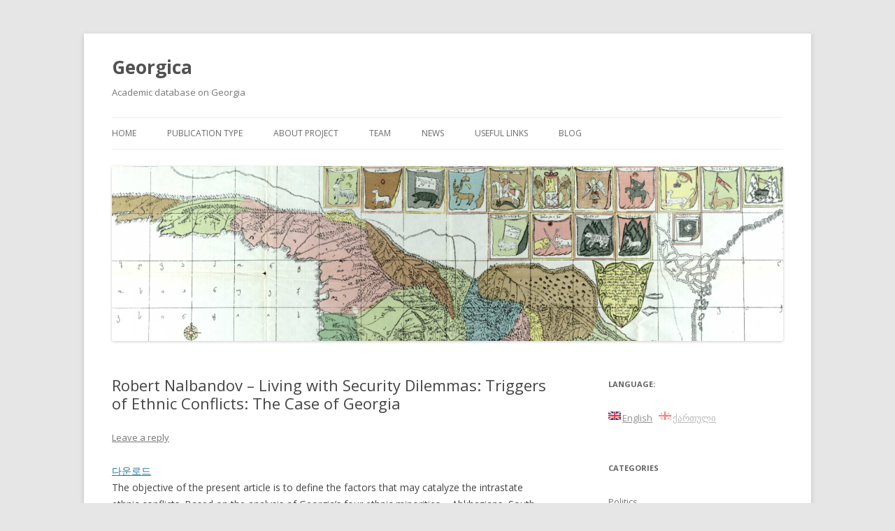

--- FILE ---
content_type: text/html; charset=UTF-8
request_url: https://georgica.tsu.edu.ge/?p=981
body_size: 31320
content:
<!DOCTYPE html>
<!--[if IE 7]>
<html class="ie ie7" lang="en-US">
<![endif]-->
<!--[if IE 8]>
<html class="ie ie8" lang="en-US">
<![endif]-->
<!--[if !(IE 7) & !(IE 8)]><!-->
<html lang="en-US">
<!--<![endif]-->
<head>
<meta charset="UTF-8" />
<meta name="viewport" content="width=device-width" />
<title>Robert Nalbandov &#8211; Living with Security Dilemmas: Triggers of Ethnic Conflicts: The Case of Georgia | Georgica</title>
<link rel="profile" href="http://gmpg.org/xfn/11" />
<link rel="pingback" href="https://georgica.tsu.edu.ge/xmlrpc.php">
<!--[if lt IE 9]>
<script src="https://georgica.tsu.edu.ge/wp-content/themes/twentytwelve/js/html5.js" type="text/javascript"></script>
<![endif]-->
<link rel='dns-prefetch' href='//fonts.googleapis.com' />
<link rel='dns-prefetch' href='//s.w.org' />
<link href='https://fonts.gstatic.com' crossorigin rel='preconnect' />
<link rel="alternate" type="application/rss+xml" title="Georgica &raquo; Feed" href="https://georgica.tsu.edu.ge/?feed=rss2" />
<link rel="alternate" type="application/rss+xml" title="Georgica &raquo; Comments Feed" href="https://georgica.tsu.edu.ge/?feed=comments-rss2" />
<link rel="alternate" type="application/rss+xml" title="Georgica &raquo; Robert Nalbandov &#8211; Living with Security Dilemmas: Triggers of Ethnic Conflicts: The Case of Georgia Comments Feed" href="https://georgica.tsu.edu.ge/?feed=rss2&#038;p=981" />
		<script type="text/javascript">
			window._wpemojiSettings = {"baseUrl":"https:\/\/s.w.org\/images\/core\/emoji\/12.0.0-1\/72x72\/","ext":".png","svgUrl":"https:\/\/s.w.org\/images\/core\/emoji\/12.0.0-1\/svg\/","svgExt":".svg","source":{"concatemoji":"https:\/\/georgica.tsu.edu.ge\/wp-includes\/js\/wp-emoji-release.min.js?ver=5.4.18"}};
			/*! This file is auto-generated */
			!function(e,a,t){var n,r,o,i=a.createElement("canvas"),p=i.getContext&&i.getContext("2d");function s(e,t){var a=String.fromCharCode;p.clearRect(0,0,i.width,i.height),p.fillText(a.apply(this,e),0,0);e=i.toDataURL();return p.clearRect(0,0,i.width,i.height),p.fillText(a.apply(this,t),0,0),e===i.toDataURL()}function c(e){var t=a.createElement("script");t.src=e,t.defer=t.type="text/javascript",a.getElementsByTagName("head")[0].appendChild(t)}for(o=Array("flag","emoji"),t.supports={everything:!0,everythingExceptFlag:!0},r=0;r<o.length;r++)t.supports[o[r]]=function(e){if(!p||!p.fillText)return!1;switch(p.textBaseline="top",p.font="600 32px Arial",e){case"flag":return s([127987,65039,8205,9895,65039],[127987,65039,8203,9895,65039])?!1:!s([55356,56826,55356,56819],[55356,56826,8203,55356,56819])&&!s([55356,57332,56128,56423,56128,56418,56128,56421,56128,56430,56128,56423,56128,56447],[55356,57332,8203,56128,56423,8203,56128,56418,8203,56128,56421,8203,56128,56430,8203,56128,56423,8203,56128,56447]);case"emoji":return!s([55357,56424,55356,57342,8205,55358,56605,8205,55357,56424,55356,57340],[55357,56424,55356,57342,8203,55358,56605,8203,55357,56424,55356,57340])}return!1}(o[r]),t.supports.everything=t.supports.everything&&t.supports[o[r]],"flag"!==o[r]&&(t.supports.everythingExceptFlag=t.supports.everythingExceptFlag&&t.supports[o[r]]);t.supports.everythingExceptFlag=t.supports.everythingExceptFlag&&!t.supports.flag,t.DOMReady=!1,t.readyCallback=function(){t.DOMReady=!0},t.supports.everything||(n=function(){t.readyCallback()},a.addEventListener?(a.addEventListener("DOMContentLoaded",n,!1),e.addEventListener("load",n,!1)):(e.attachEvent("onload",n),a.attachEvent("onreadystatechange",function(){"complete"===a.readyState&&t.readyCallback()})),(n=t.source||{}).concatemoji?c(n.concatemoji):n.wpemoji&&n.twemoji&&(c(n.twemoji),c(n.wpemoji)))}(window,document,window._wpemojiSettings);
		</script>
		<style type="text/css">
img.wp-smiley,
img.emoji {
	display: inline !important;
	border: none !important;
	box-shadow: none !important;
	height: 1em !important;
	width: 1em !important;
	margin: 0 .07em !important;
	vertical-align: -0.1em !important;
	background: none !important;
	padding: 0 !important;
}
</style>
	<link rel='stylesheet' id='wp-block-library-css'  href='https://georgica.tsu.edu.ge/wp-includes/css/dist/block-library/style.min.css?ver=5.4.18' type='text/css' media='all' />
<link rel='stylesheet' id='wp-block-library-theme-css'  href='https://georgica.tsu.edu.ge/wp-includes/css/dist/block-library/theme.min.css?ver=5.4.18' type='text/css' media='all' />
<link rel='stylesheet' id='twentytwelve-fonts-css'  href='https://fonts.googleapis.com/css?family=Open+Sans:400italic,700italic,400,700&#038;subset=latin,latin-ext' type='text/css' media='all' />
<link rel='stylesheet' id='twentytwelve-style-css'  href='https://georgica.tsu.edu.ge/wp-content/themes/twentytwelve/style.css?ver=5.4.18' type='text/css' media='all' />
<link rel='stylesheet' id='twentytwelve-block-style-css'  href='https://georgica.tsu.edu.ge/wp-content/themes/twentytwelve/css/blocks.css?ver=20181230' type='text/css' media='all' />
<!--[if lt IE 9]>
<link rel='stylesheet' id='twentytwelve-ie-css'  href='https://georgica.tsu.edu.ge/wp-content/themes/twentytwelve/css/ie.css?ver=20121010' type='text/css' media='all' />
<![endif]-->
<link rel='stylesheet' id='zotpress.shortcode.min.css-css'  href='https://georgica.tsu.edu.ge/wp-content/plugins/zotpress/css/zotpress.shortcode.min.css?ver=5.4.18' type='text/css' media='all' />
<script type='text/javascript' src='https://georgica.tsu.edu.ge/wp-includes/js/jquery/jquery.js?ver=1.12.4-wp'></script>
<script type='text/javascript' src='https://georgica.tsu.edu.ge/wp-includes/js/jquery/jquery-migrate.min.js?ver=1.4.1'></script>
<link rel='https://api.w.org/' href='https://georgica.tsu.edu.ge/index.php?rest_route=/' />
<link rel="EditURI" type="application/rsd+xml" title="RSD" href="https://georgica.tsu.edu.ge/xmlrpc.php?rsd" />
<link rel="wlwmanifest" type="application/wlwmanifest+xml" href="https://georgica.tsu.edu.ge/wp-includes/wlwmanifest.xml" /> 
<link rel='prev' title='David Darchiashvili &#8211; Georgian Defense Policy and Military Reform' href='https://georgica.tsu.edu.ge/?p=979' />
<link rel='next' title='New Publications: February-March 2015' href='https://georgica.tsu.edu.ge/?p=996' />
<meta name="generator" content="WordPress 5.4.18" />
<link rel="canonical" href="https://georgica.tsu.edu.ge/?p=981" />
<link rel='shortlink' href='https://georgica.tsu.edu.ge/?p=981' />
<link rel="alternate" type="application/json+oembed" href="https://georgica.tsu.edu.ge/index.php?rest_route=%2Foembed%2F1.0%2Fembed&#038;url=https%3A%2F%2Fgeorgica.tsu.edu.ge%2F%3Fp%3D981" />
<link rel="alternate" type="text/xml+oembed" href="https://georgica.tsu.edu.ge/index.php?rest_route=%2Foembed%2F1.0%2Fembed&#038;url=https%3A%2F%2Fgeorgica.tsu.edu.ge%2F%3Fp%3D981&#038;format=xml" />
<style type="text/css">
.qtranxs_flag_en {background-image: url(https://georgica.tsu.edu.ge/wp-content/plugins/qtranslate-x/flags/gb.png); background-repeat: no-repeat;}
.qtranxs_flag_ka {background-image: url(https://georgica.tsu.edu.ge/wp-content/plugins/qtranslate-x/flags/ge.png); background-repeat: no-repeat;}
</style>
<link hreflang="en" href="https://georgica.tsu.edu.ge/?p=981&lang=en" rel="alternate" />
<link hreflang="ka" href="https://georgica.tsu.edu.ge/?p=981&lang=ka" rel="alternate" />
<link hreflang="x-default" href="https://georgica.tsu.edu.ge/?p=981" rel="alternate" />
<meta name="generator" content="qTranslate-X 3.4.6.8" />
</head>

<body class="post-template-default single single-post postid-981 single-format-standard wp-embed-responsive custom-font-enabled">
<div id="page" class="hfeed site">
	<header id="masthead" class="site-header" role="banner">
		<hgroup>
			<h1 class="site-title"><a href="https://georgica.tsu.edu.ge/" title="Georgica" rel="home">Georgica</a></h1>
			<h2 class="site-description">Academic database on Georgia</h2>
		</hgroup>

		<nav id="site-navigation" class="main-navigation" role="navigation">
			<button class="menu-toggle">Menu</button>
			<a class="assistive-text" href="#content" title="Skip to content">Skip to content</a>
			<div class="menu-headermenu-container"><ul id="menu-headermenu" class="nav-menu"><li id="menu-item-12" class="menu-item menu-item-type-custom menu-item-object-custom menu-item-home menu-item-12"><a href="http://georgica.tsu.edu.ge/">Home</a></li>
<li id="menu-item-25" class="menu-item menu-item-type-taxonomy menu-item-object-category current-post-ancestor menu-item-has-children menu-item-25"><a href="https://georgica.tsu.edu.ge/?cat=3">Publication Type</a>
<ul class="sub-menu">
	<li id="menu-item-30" class="menu-item menu-item-type-taxonomy menu-item-object-category current-post-ancestor current-menu-parent current-post-parent menu-item-30"><a href="https://georgica.tsu.edu.ge/?cat=9">Academic Articles</a></li>
	<li id="menu-item-31" class="menu-item menu-item-type-taxonomy menu-item-object-category menu-item-31"><a href="https://georgica.tsu.edu.ge/?cat=10">Must-Read</a></li>
	<li id="menu-item-33" class="menu-item menu-item-type-taxonomy menu-item-object-category menu-item-33"><a title="პირველადი წყაროები" href="https://georgica.tsu.edu.ge/?cat=12">Primary Sources</a></li>
	<li id="menu-item-34" class="menu-item menu-item-type-taxonomy menu-item-object-category menu-item-34"><a href="https://georgica.tsu.edu.ge/?cat=13">Reports</a></li>
	<li id="menu-item-32" class="menu-item menu-item-type-taxonomy menu-item-object-category menu-item-32"><a href="https://georgica.tsu.edu.ge/?cat=4">Books and Reviews</a></li>
</ul>
</li>
<li id="menu-item-13" class="menu-item menu-item-type-post_type menu-item-object-page menu-item-13"><a href="https://georgica.tsu.edu.ge/?page_id=2">About project</a></li>
<li id="menu-item-15" class="menu-item menu-item-type-post_type menu-item-object-page menu-item-15"><a href="https://georgica.tsu.edu.ge/?page_id=10">Team</a></li>
<li id="menu-item-38" class="menu-item menu-item-type-taxonomy menu-item-object-category menu-item-38"><a href="https://georgica.tsu.edu.ge/?cat=24">News</a></li>
<li id="menu-item-16" class="menu-item menu-item-type-post_type menu-item-object-page menu-item-16"><a href="https://georgica.tsu.edu.ge/?page_id=8">Useful links</a></li>
<li id="menu-item-37" class="menu-item menu-item-type-taxonomy menu-item-object-category menu-item-37"><a href="https://georgica.tsu.edu.ge/?cat=25">Blog</a></li>
</ul></div>		</nav><!-- #site-navigation -->

				<a href="https://georgica.tsu.edu.ge/"><img src="https://georgica.tsu.edu.ge/wp-content/uploads/2020/02/cropped-Annotation-2020-02-14-222137.png" class="header-image" width="1272" height="331" alt="Georgica" /></a>
			</header><!-- #masthead -->

	<div id="main" class="wrapper">

	<div id="primary" class="site-content">
		<div id="content" role="main">

			
				
	<article id="post-981" class="post-981 post type-post status-publish format-standard hentry category-academic-articles category-ethnic-minorities category-security tag-abkhazia tag-armenians tag-azerbaijanis tag-ethnic-conflicts tag-kvemo-kartli tag-robert-nalbandov tag-russia tag-samtskhe-javakheti tag-security tag-south-ossetia">
				<header class="entry-header">
			
						<h1 class="entry-title">Robert Nalbandov &#8211; Living with Security Dilemmas: Triggers of Ethnic Conflicts: The Case of Georgia</h1>
										<div class="comments-link">
					<a href="https://georgica.tsu.edu.ge/?p=981#respond"><span class="leave-reply">Leave a reply</span></a>				</div><!-- .comments-link -->
					</header><!-- .entry-header -->

				<div class="entry-content">
			<a class="bffb" href="https://www.editionspropulseurs.com/%eb%b1%80%ed%8c%8c%ec%9d%b4%ec%96%b4-%eb%8b%a4%ec%9d%b4%ec%96%b4%eb%a6%ac-%ec%8b%9c%ec%a6%8c3-%eb%8b%a4%ec%9a%b4%eb%a1%9c%eb%93%9c/">다운로드</a> <p>The objective of the present article is to define the factors that may catalyze the intrastate ethnic conflicts. Based on the analysis of Georgia&#8217;s four ethnic minorities – Abkhazians, South Ossetians, Armenians and Azeris –that are under similar political conditions but show different behavior, the study concludes that the only two common factors salient for bringing security dilemmas into conflict were the former autonomies of Abkhazians and South Ossetia, and the malevolent interests of a third party <a class="bffb" href="http://rtf38.asso-fontaine.fr/?p=19684">다운로드</a>. Coupled with strategic location in the outskirts of Georgia and along its borders, these autonomies institutionalized the feeling of ethno-political difference of their ethnic groups from the Georgian titular nation, instilled in the ethnic groups sovereign-like mentality and attracted foreign interventions <a class="bffb" href="https://spielsand-kaufen.com/surfer-8/">Surfer 8 download</a>.</p>
<p>Nalbandov, R. (2010). Living with Security Dilemmas: Triggers of Ethnic Conflicts: The Case of Georgia. <em>Transcience Journal 1</em>(1), 47-62</p>
<p><a href="http://georgica.tsu.edu.ge/files/05-Security/Nalbandov-2010.pdf">Download</a></p>
  					</div><!-- .entry-content -->
		
		<footer class="entry-meta">
			This entry was posted in <a href="https://georgica.tsu.edu.ge/?cat=9" rel="category">Academic Articles</a>, <a href="https://georgica.tsu.edu.ge/?cat=142" rel="category">Ethnic Minorities</a>, <a href="https://georgica.tsu.edu.ge/?cat=22" rel="category">Security</a> and tagged <a href="https://georgica.tsu.edu.ge/?tag=abkhazia" rel="tag">Abkhazia</a>, <a href="https://georgica.tsu.edu.ge/?tag=armenians" rel="tag">Armenians</a>, <a href="https://georgica.tsu.edu.ge/?tag=azerbaijanis" rel="tag">Azerbaijanis</a>, <a href="https://georgica.tsu.edu.ge/?tag=ethnic-conflicts" rel="tag">Ethnic Conflicts</a>, <a href="https://georgica.tsu.edu.ge/?tag=kvemo-kartli" rel="tag">Kvemo Kartli</a>, <a href="https://georgica.tsu.edu.ge/?tag=robert-nalbandov" rel="tag">Robert Nalbandov</a>, <a href="https://georgica.tsu.edu.ge/?tag=russia" rel="tag">Russia</a>, <a href="https://georgica.tsu.edu.ge/?tag=samtskhe-javakheti" rel="tag">Samtskhe-Javakheti</a>, <a href="https://georgica.tsu.edu.ge/?tag=security" rel="tag">Security</a>, <a href="https://georgica.tsu.edu.ge/?tag=south-ossetia" rel="tag">South Ossetia</a> on <a href="https://georgica.tsu.edu.ge/?p=981" title="01:09 PM" rel="bookmark"><time class="entry-date" datetime="2015-04-14T13:09:58+00:00">Tuesday April 14th, 2015</time></a><span class="by-author"> by <span class="author vcard"><a class="url fn n" href="https://georgica.tsu.edu.ge/?author=3" title="View all posts by Andria Merabishvili" rel="author">Andria Merabishvili</a></span></span>.								</footer><!-- .entry-meta -->
	</article><!-- #post -->

				<nav class="nav-single">
					<h3 class="assistive-text">Post navigation</h3>
					<span class="nav-previous"><a href="https://georgica.tsu.edu.ge/?p=979" rel="prev"><span class="meta-nav">&larr;</span> David Darchiashvili &#8211; Georgian Defense Policy and Military Reform</a></span>
					<span class="nav-next"><a href="https://georgica.tsu.edu.ge/?p=996" rel="next">New Publications: February-March 2015 <span class="meta-nav">&rarr;</span></a></span>
				</nav><!-- .nav-single -->

				
<div id="comments" class="comments-area">

	
	
		<div id="respond" class="comment-respond">
		<h3 id="reply-title" class="comment-reply-title">Leave a Reply <small><a rel="nofollow" id="cancel-comment-reply-link" href="/?p=981#respond" style="display:none;">Cancel reply</a></small></h3><form action="https://georgica.tsu.edu.ge/wp-comments-post.php" method="post" id="commentform" class="comment-form"><p class="comment-notes"><span id="email-notes">Your email address will not be published.</span> Required fields are marked <span class="required">*</span></p><p class="comment-form-comment"><label for="comment">Comment</label> <textarea id="comment" name="comment" cols="45" rows="8" maxlength="65525" required="required"></textarea></p><p class="comment-form-author"><label for="author">Name <span class="required">*</span></label> <input id="author" name="author" type="text" value="" size="30" maxlength="245" required='required' /></p>
<p class="comment-form-email"><label for="email">Email <span class="required">*</span></label> <input id="email" name="email" type="text" value="" size="30" maxlength="100" aria-describedby="email-notes" required='required' /></p>
<p class="comment-form-url"><label for="url">Website</label> <input id="url" name="url" type="text" value="" size="30" maxlength="200" /></p>
<p class="form-submit"><input name="submit" type="submit" id="submit" class="submit" value="Post Comment" /> <input type='hidden' name='comment_post_ID' value='981' id='comment_post_ID' />
<input type='hidden' name='comment_parent' id='comment_parent' value='0' />
</p><p style="display: none;"><input type="hidden" id="ak_js" name="ak_js" value="16"/></p></form>	</div><!-- #respond -->
	
</div><!-- #comments .comments-area -->

			
		</div><!-- #content -->
	</div><!-- #primary -->


			<div id="secondary" class="widget-area" role="complementary">
			<style type="text/css">
.qtranxs_widget ul { margin: 0; }
.qtranxs_widget ul li
{
display: inline; /* horizontal list, use "list-item" or other appropriate value for vertical list */
list-style-type: none; /* use "initial" or other to enable bullets */
margin: 0 5px 0 0; /* adjust spacing between items */
opacity: 0.5;
-o-transition: 1s ease opacity;
-moz-transition: 1s ease opacity;
-webkit-transition: 1s ease opacity;
transition: 1s ease opacity;
}
/* .qtranxs_widget ul li span { margin: 0 5px 0 0; } */ /* other way to control spacing */
.qtranxs_widget ul li.active { opacity: 0.8; }
.qtranxs_widget ul li:hover { opacity: 1; }
.qtranxs_widget img { box-shadow: none; vertical-align: middle; display: initial; }
.qtranxs_flag { height:12px; width:18px; display:block; }
.qtranxs_flag_and_text { padding-left:20px; }
.qtranxs_flag span { display:none; }
</style>
<aside id="qtranslate-2" class="widget qtranxs_widget"><h3 class="widget-title">Language:</h3>
<ul class="language-chooser language-chooser-both qtranxs_language_chooser" id="qtranslate-2-chooser">
<li class="active"><a href="https://georgica.tsu.edu.ge/?p=981&lang=en" class="qtranxs_flag_en qtranxs_flag_and_text" title="English (en)"><span>English</span></a></li>
<li><a href="https://georgica.tsu.edu.ge/?p=981&lang=ka" class="qtranxs_flag_ka qtranxs_flag_and_text" title="ქართული (ka)"><span>ქართული</span></a></li>
</ul><div class="qtranxs_widget_end"></div>
</aside><aside id="nav_menu-3" class="widget widget_nav_menu"><h3 class="widget-title">Categories</h3><div class="menu-categorymenu-container"><ul id="menu-categorymenu" class="menu"><li id="menu-item-44" class="menu-item menu-item-type-taxonomy menu-item-object-category menu-item-44"><a href="https://georgica.tsu.edu.ge/?cat=27">Politics</a></li>
<li id="menu-item-19" class="menu-item menu-item-type-taxonomy menu-item-object-category menu-item-19"><a href="https://georgica.tsu.edu.ge/?cat=18">Economy</a></li>
<li id="menu-item-24" class="menu-item menu-item-type-taxonomy menu-item-object-category current-post-ancestor menu-item-24"><a href="https://georgica.tsu.edu.ge/?cat=23">Society</a></li>
<li id="menu-item-21" class="menu-item menu-item-type-taxonomy menu-item-object-category menu-item-21"><a href="https://georgica.tsu.edu.ge/?cat=20">History</a></li>
<li id="menu-item-20" class="menu-item menu-item-type-taxonomy menu-item-object-category menu-item-20"><a href="https://georgica.tsu.edu.ge/?cat=19">Foreign Affairs</a></li>
<li id="menu-item-23" class="menu-item menu-item-type-taxonomy menu-item-object-category current-post-ancestor current-menu-parent current-post-parent menu-item-23"><a href="https://georgica.tsu.edu.ge/?cat=22">Security</a></li>
</ul></div></aside><aside id="text-8" class="widget widget_text"><h3 class="widget-title">Tbilisi State University</h3>			<div class="textwidget"><a href="http://tsu.ge/" target="_blank" rel="noopener noreferrer"><img src="http://georgica.tsu.edu.ge/images/tsu-logo.png" alt="Tbilisi State University" width="112px" height="112px" /></a></div>
		</aside><aside id="tag_cloud-2" class="widget widget_tag_cloud"><h3 class="widget-title">Tags</h3><div class="tagcloud"><ul class='wp-tag-cloud' role='list'>
	<li><a href="https://georgica.tsu.edu.ge/?tag=2008-war" class="tag-cloud-link tag-link-207 tag-link-position-1" style="font-size: 17.459459459459pt;" aria-label="2008 War (24 items)">2008 War</a></li>
	<li><a href="https://georgica.tsu.edu.ge/?tag=abkhazia" class="tag-cloud-link tag-link-91 tag-link-position-2" style="font-size: 22pt;" aria-label="Abkhazia (43 items)">Abkhazia</a></li>
	<li><a href="https://georgica.tsu.edu.ge/?tag=armenia" class="tag-cloud-link tag-link-96 tag-link-position-3" style="font-size: 13.297297297297pt;" aria-label="Armenia (14 items)">Armenia</a></li>
	<li><a href="https://georgica.tsu.edu.ge/?tag=azerbaijan" class="tag-cloud-link tag-link-77 tag-link-position-4" style="font-size: 10.648648648649pt;" aria-label="Azerbaijan (10 items)">Azerbaijan</a></li>
	<li><a href="https://georgica.tsu.edu.ge/?tag=caucasus" class="tag-cloud-link tag-link-39 tag-link-position-5" style="font-size: 15.189189189189pt;" aria-label="Caucasus (18 items)">Caucasus</a></li>
	<li><a href="https://georgica.tsu.edu.ge/?tag=color-revolutions" class="tag-cloud-link tag-link-437 tag-link-position-6" style="font-size: 9.8918918918919pt;" aria-label="Color Revolutions (9 items)">Color Revolutions</a></li>
	<li><a href="https://georgica.tsu.edu.ge/?tag=conflict" class="tag-cloud-link tag-link-98 tag-link-position-7" style="font-size: 16.324324324324pt;" aria-label="Conflict (21 items)">Conflict</a></li>
	<li><a href="https://georgica.tsu.edu.ge/?tag=eastern-partnership" class="tag-cloud-link tag-link-188 tag-link-position-8" style="font-size: 10.648648648649pt;" aria-label="Eastern Partnership (10 items)">Eastern Partnership</a></li>
	<li><a href="https://georgica.tsu.edu.ge/?tag=eduard-shevardnadze" class="tag-cloud-link tag-link-123 tag-link-position-9" style="font-size: 18.972972972973pt;" aria-label="Eduard Shevardnadze (29 items)">Eduard Shevardnadze</a></li>
	<li><a href="https://georgica.tsu.edu.ge/?tag=ethnic-conflicts" class="tag-cloud-link tag-link-459 tag-link-position-10" style="font-size: 9.8918918918919pt;" aria-label="Ethnic Conflicts (9 items)">Ethnic Conflicts</a></li>
	<li><a href="https://georgica.tsu.edu.ge/?tag=eu" class="tag-cloud-link tag-link-41 tag-link-position-11" style="font-size: 21.054054054054pt;" aria-label="EU (38 items)">EU</a></li>
	<li><a href="https://georgica.tsu.edu.ge/?tag=european-integration" class="tag-cloud-link tag-link-121 tag-link-position-12" style="font-size: 10.648648648649pt;" aria-label="European Integration (10 items)">European Integration</a></li>
	<li><a href="https://georgica.tsu.edu.ge/?tag=first-republic" class="tag-cloud-link tag-link-517 tag-link-position-13" style="font-size: 9.8918918918919pt;" aria-label="First Republic (9 items)">First Republic</a></li>
	<li><a href="https://georgica.tsu.edu.ge/?tag=foreign-policy" class="tag-cloud-link tag-link-119 tag-link-position-14" style="font-size: 8.9459459459459pt;" aria-label="Foreign Policy (8 items)">Foreign Policy</a></li>
	<li><a href="https://georgica.tsu.edu.ge/?tag=georgian-kingdoms" class="tag-cloud-link tag-link-636 tag-link-position-15" style="font-size: 8.9459459459459pt;" aria-label="Georgian Kingdoms (8 items)">Georgian Kingdoms</a></li>
	<li><a href="https://georgica.tsu.edu.ge/?tag=ghia-nodia" class="tag-cloud-link tag-link-180 tag-link-position-16" style="font-size: 11.405405405405pt;" aria-label="Ghia Nodia (11 items)">Ghia Nodia</a></li>
	<li><a href="https://georgica.tsu.edu.ge/?tag=identity" class="tag-cloud-link tag-link-56 tag-link-position-17" style="font-size: 13.297297297297pt;" aria-label="Identity (14 items)">Identity</a></li>
	<li><a href="https://georgica.tsu.edu.ge/?tag=karabakh" class="tag-cloud-link tag-link-95 tag-link-position-18" style="font-size: 8.9459459459459pt;" aria-label="Karabakh (8 items)">Karabakh</a></li>
	<li><a href="https://georgica.tsu.edu.ge/?tag=kevin-tuite" class="tag-cloud-link tag-link-99 tag-link-position-19" style="font-size: 8pt;" aria-label="Kevin Tuite (7 items)">Kevin Tuite</a></li>
	<li><a href="https://georgica.tsu.edu.ge/?tag=mikheil-saakashvili" class="tag-cloud-link tag-link-163 tag-link-position-20" style="font-size: 20.675675675676pt;" aria-label="Mikheil Saakashvili (36 items)">Mikheil Saakashvili</a></li>
	<li><a href="https://georgica.tsu.edu.ge/?tag=nationalism" class="tag-cloud-link tag-link-53 tag-link-position-21" style="font-size: 16.702702702703pt;" aria-label="Nationalism (22 items)">Nationalism</a></li>
	<li><a href="https://georgica.tsu.edu.ge/?tag=national-security-2" class="tag-cloud-link tag-link-160 tag-link-position-22" style="font-size: 8.9459459459459pt;" aria-label="National Security (8 items)">National Security</a></li>
	<li><a href="https://georgica.tsu.edu.ge/?tag=nato" class="tag-cloud-link tag-link-81 tag-link-position-23" style="font-size: 10.648648648649pt;" aria-label="NATO (10 items)">NATO</a></li>
	<li><a href="https://georgica.tsu.edu.ge/?tag=macfarlane" class="tag-cloud-link tag-link-84 tag-link-position-24" style="font-size: 8pt;" aria-label="Neil MacFarlane (7 items)">Neil MacFarlane</a></li>
	<li><a href="https://georgica.tsu.edu.ge/?tag=neoliberalism" class="tag-cloud-link tag-link-302 tag-link-position-25" style="font-size: 13.297297297297pt;" aria-label="Neoliberalism (14 items)">Neoliberalism</a></li>
	<li><a href="https://georgica.tsu.edu.ge/?tag=ngos" class="tag-cloud-link tag-link-337 tag-link-position-26" style="font-size: 8.9459459459459pt;" aria-label="NGOs (8 items)">NGOs</a></li>
	<li><a href="https://georgica.tsu.edu.ge/?tag=north-caucasus" class="tag-cloud-link tag-link-86 tag-link-position-27" style="font-size: 10.648648648649pt;" aria-label="North Caucasus (10 items)">North Caucasus</a></li>
	<li><a href="https://georgica.tsu.edu.ge/?tag=paul-manning" class="tag-cloud-link tag-link-72 tag-link-position-28" style="font-size: 13.675675675676pt;" aria-label="Paul Manning (15 items)">Paul Manning</a></li>
	<li><a href="https://georgica.tsu.edu.ge/?tag=ronald-grigor-suny" class="tag-cloud-link tag-link-357 tag-link-position-29" style="font-size: 9.8918918918919pt;" aria-label="Ronald Grigor Suny (9 items)">Ronald Grigor Suny</a></li>
	<li><a href="https://georgica.tsu.edu.ge/?tag=rose-revolution" class="tag-cloud-link tag-link-686 tag-link-position-30" style="font-size: 20.864864864865pt;" aria-label="Rose Revolution (37 items)">Rose Revolution</a></li>
	<li><a href="https://georgica.tsu.edu.ge/?tag=russia" class="tag-cloud-link tag-link-58 tag-link-position-31" style="font-size: 21.810810810811pt;" aria-label="Russia (42 items)">Russia</a></li>
	<li><a href="https://georgica.tsu.edu.ge/?tag=russian-empire" class="tag-cloud-link tag-link-504 tag-link-position-32" style="font-size: 14.243243243243pt;" aria-label="Russian Empire (16 items)">Russian Empire</a></li>
	<li><a href="https://georgica.tsu.edu.ge/?tag=security" class="tag-cloud-link tag-link-685 tag-link-position-33" style="font-size: 11.405405405405pt;" aria-label="Security (11 items)">Security</a></li>
	<li><a href="https://georgica.tsu.edu.ge/?tag=south-caucasus" class="tag-cloud-link tag-link-82 tag-link-position-34" style="font-size: 12.72972972973pt;" aria-label="South Caucasus (13 items)">South Caucasus</a></li>
	<li><a href="https://georgica.tsu.edu.ge/?tag=south-ossetia" class="tag-cloud-link tag-link-205 tag-link-position-35" style="font-size: 18.027027027027pt;" aria-label="South Ossetia (26 items)">South Ossetia</a></li>
	<li><a href="https://georgica.tsu.edu.ge/?tag=soviet-georgia" class="tag-cloud-link tag-link-507 tag-link-position-36" style="font-size: 11.405405405405pt;" aria-label="Soviet Georgia (11 items)">Soviet Georgia</a></li>
	<li><a href="https://georgica.tsu.edu.ge/?tag=soviet-union" class="tag-cloud-link tag-link-500 tag-link-position-37" style="font-size: 15.567567567568pt;" aria-label="Soviet Union (19 items)">Soviet Union</a></li>
	<li><a href="https://georgica.tsu.edu.ge/?tag=stalin" class="tag-cloud-link tag-link-400 tag-link-position-38" style="font-size: 8.9459459459459pt;" aria-label="Stalin (8 items)">Stalin</a></li>
	<li><a href="https://georgica.tsu.edu.ge/?tag=stephen-jones" class="tag-cloud-link tag-link-156 tag-link-position-39" style="font-size: 12.72972972973pt;" aria-label="Stephen Jones (13 items)">Stephen Jones</a></li>
	<li><a href="https://georgica.tsu.edu.ge/?tag=tbilisi" class="tag-cloud-link tag-link-139 tag-link-position-40" style="font-size: 8.9459459459459pt;" aria-label="Tbilisi (8 items)">Tbilisi</a></li>
	<li><a href="https://georgica.tsu.edu.ge/?tag=transition" class="tag-cloud-link tag-link-234 tag-link-position-41" style="font-size: 14.810810810811pt;" aria-label="Transition (17 items)">Transition</a></li>
	<li><a href="https://georgica.tsu.edu.ge/?tag=ukraine" class="tag-cloud-link tag-link-47 tag-link-position-42" style="font-size: 10.648648648649pt;" aria-label="Ukraine (10 items)">Ukraine</a></li>
	<li><a href="https://georgica.tsu.edu.ge/?tag=usa" class="tag-cloud-link tag-link-59 tag-link-position-43" style="font-size: 16.324324324324pt;" aria-label="USA (21 items)">USA</a></li>
	<li><a href="https://georgica.tsu.edu.ge/?tag=west" class="tag-cloud-link tag-link-50 tag-link-position-44" style="font-size: 8pt;" aria-label="West (7 items)">West</a></li>
	<li><a href="https://georgica.tsu.edu.ge/?tag=zviad-gamsakhurdia" class="tag-cloud-link tag-link-164 tag-link-position-45" style="font-size: 14.243243243243pt;" aria-label="Zviad Gamsakhurdia (16 items)">Zviad Gamsakhurdia</a></li>
</ul>
</div>
</aside><aside id="text-6" class="widget widget_text"><h3 class="widget-title">Contact us:</h3>			<div class="textwidget"><img src="http://georgica.tsu.edu.ge/images/address.png" width="248" height="45"></div>
		</aside>		</div><!-- #secondary -->
		</div><!-- #main .wrapper -->
	<footer id="colophon" role="contentinfo">
		<div class="site-info">
									<a href="https://wordpress.org/" class="imprint" title="Semantic Personal Publishing Platform">
				Proudly powered by WordPress			</a>
		</div><!-- .site-info -->
	</footer><!-- #colophon -->
</div><!-- #page -->

<script type='text/javascript' src='https://georgica.tsu.edu.ge/wp-content/themes/twentytwelve/js/navigation.js?ver=20140711'></script>
<script type='text/javascript' src='https://georgica.tsu.edu.ge/wp-includes/js/wp-embed.min.js?ver=5.4.18'></script>
</body>
</html>
